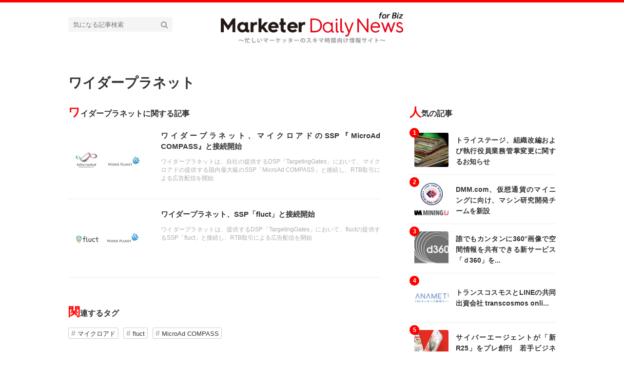

--- FILE ---
content_type: text/html; charset=utf-8
request_url: https://marketer-daily-news.jp/tags/%E3%83%AF%E3%82%A4%E3%83%80%E3%83%BC%E3%83%97%E3%83%A9%E3%83%8D%E3%83%83%E3%83%88
body_size: 4355
content:
<!DOCTYPE html>





<html>
<head>
  <meta charset="UTF-8">
  <title>ワイダープラネット - マーケッターデイリーニュース</title>
  <link rel="stylesheet" href="//maxcdn.bootstrapcdn.com/font-awesome/4.7.0/css/font-awesome.min.css">
  <link rel="stylesheet" href="https://cdn.clipkit.co/clipkit/stylesheets/application-1.0.css" media="screen">
  <link rel="stylesheet" href="https://cdn.clipkit.co/tenants/355/resources/assets/000/000/096/original/style.css?1506496353" media="all">
  <link rel="stylesheet" href="	https://cdn.clipkit.co/tenants/355/resources/assets/000/000/098/original/stylepc.css?1509425121" media="all">
  <script src="https://cdn.clipkit.co/clipkit/javascripts/default-1.0.js"></script>
  <link rel="icon" href="https://cdn.clipkit.co/tenants/355/sites/favicons/000/000/001/square/a704c5a8-eefb-48b4-b8a4-0de1273d2bf4.jpg?1507109589">
  <link rel="apple-touch-icon" href="https://cdn.clipkit.co/tenants/355/sites/touch_icons/000/000/001/square/004596db-237c-4854-9dc4-b9cca5dce522.jpg?1507109589">
  

<meta name="twitter:card" content="summary_large_image">
<meta name="twitter:site" content="@">
<meta name="twitter:domain" content="marketer-daily-news.jp">
<meta name="twitter:title" content="ワイダープラネット">
<meta name="twitter:description" content="">
<meta name="twitter:image:src" content="https://cdn.clipkit.co/clipkit/images/large/missing.png">
<meta name="twitter:url" content="https://marketer-daily-news.jp/tags/%E3%83%AF%E3%82%A4%E3%83%80%E3%83%BC%E3%83%97%E3%83%A9%E3%83%8D%E3%83%83%E3%83%88">
<meta property="twitter:account_id" content="">
<meta property="fb:app_id" content="">
<meta property="og:type" content="article">
<meta property="og:site_name" content="マーケッターデイリーニュース">
<meta property="og:title" content="ワイダープラネット">
<meta property="og:description" content="">
<meta property="og:image" content="https://cdn.clipkit.co/tenants/355/resources/assets/000/000/188/original/1200%EF%BC%BF630.jpg?1508386938">
<meta property="og:url" content="https://marketer-daily-news.jp/tags/%E3%83%AF%E3%82%A4%E3%83%80%E3%83%BC%E3%83%97%E3%83%A9%E3%83%8D%E3%83%83%E3%83%88">
  
  
<link rel="canonical" href="https://marketer-daily-news.jp/tags/%E3%83%AF%E3%82%A4%E3%83%80%E3%83%BC%E3%83%97%E3%83%A9%E3%83%8D%E3%83%83%E3%83%88">
<link rel="alternate" href="https://marketer-daily-news.jp/media.rss" title="マーケッターデイリーニュース" type="application/rss+xml">
<link rel="alternate" href="https://marketer-daily-news.jp/tags/%E3%83%AF%E3%82%A4%E3%83%80%E3%83%BC%E3%83%97%E3%83%A9%E3%83%8D%E3%83%83%E3%83%88.rss" title="ワイダープラネット | マーケッターデイリーニュース" type="application/rss+xml">
<meta name="description" content="">

  <script src="//kitchen.juicer.cc/?color=xBlcK/wQGwM=" async></script>
  <script async src="//pagead2.googlesyndication.com/pagead/js/adsbygoogle.js"></script>
<script>
  (adsbygoogle = window.adsbygoogle || []).push({
    google_ad_client: "ca-pub-4508568132547985",
    enable_page_level_ads: true
  });
</script>
<meta name="csrf-param" content="authenticity_token" />
<meta name="csrf-token" content="ysCVYQTfLigk9PG_EvJymIS0RGaN0Sb2uFfGBIdnzAQzG3x6eykZi791cxES4EJ9IjygE9LUAvZLCoRIjBziNQ" /><script>window.routing_root_path = '';
window.site_name = 'media';
I18n.defaultLocale = 'ja';
I18n.locale = 'ja';</script></head>
<body class="device-desktop">
  <header class="header">
    <div class="container">
      <p class="header_logo">
        <a href="/" title="マーケッターデイリーニュース">
          <img src="https://cdn.clipkit.co/tenants/355/sites/logos/000/000/001/logo_sm/0db46002-2a3b-452f-a7a8-99cf21bc1ec5.png?1719898077" alt="マーケッターデイリーニュース">
        </a>
      </p>
      <div class="header_search">
        <form action="/search" role="search">
          <input type="text" class="header_search_input" placeholder="気になる記事検索" name="q" value="">
          <button class="header_search_btn" type="submit"><i class="fa fa-search"></i></button>
        </form>
      </div>
    </div>
    
    <!--<div class="gnavi">
      
      <div class="wrap">
        <ul>
          
          
          
        </ul>
      </div>
      
    </div>-->
  </header>
  
  <main role="main" class="main">

<div class="container main_padding">
  
  <div class="tag_info">
    <dl class="tag_title">
      
      <dd class="text">
        <h1 class="title">ワイダープラネット</h1>
        
      </dd>
    </dl>
  </div>
  
  <section class="main_contents_sub">
    <section>
      <h2 class="title_01 bottom-mg-00">ワイダープラネットに関する記事</h2>
      <div class="articles">
        
        
        
        <article class="article_01">
          <dl>
            <dt class="photo">
              <figure style="background: url(https://cdn.clipkit.co/tenants/355/articles/images/000/000/758/small/d85c1b24-b824-49d6-80fd-ca3c37e9c70e.jpg?1516846076) center center no-repeat"></figure>
            </dt>
            <dd class="text">
              <h3 class="title"><a href="/article-detail-7Ephk">ワイダープラネット、マイクロアドのSSP『MicroAd COMPASS』と接続開始</a></h3>
              <p class="description">ワイダープラネットは、自社の提供するDSP「TargetingGates」において、マイクロアドの提供する国内最大級のSSP「MicroAd COMPASS」と接続し、RTB取引による広告配信を開始</p>
              <div class="views_category">
                <!--<p class="views">371</p>-->
                <p class="category">
                  <a href=""></a>
                </p>
              </div>
            </dd>
          </dl>
          <a class="anchor" href="/article-detail-7Ephk">記事を読む</a>
        </article>
        
        <article class="article_01">
          <dl>
            <dt class="photo">
              <figure style="background: url(https://cdn.clipkit.co/tenants/355/articles/images/000/000/657/small/4a0772e1-76d2-44af-b598-daa407f88651.jpg?1514165485) center center no-repeat"></figure>
            </dt>
            <dd class="text">
              <h3 class="title"><a href="/article-detail-rbFmU">ワイダープラネット、SSP「fluct」と接続開始</a></h3>
              <p class="description">ワイダープラネットは、提供するDSP「TargetingGates」において、fluctの提供するSSP「fluct」と接続し、RTB取引による広告配信を開始</p>
              <div class="views_category">
                <!--<p class="views">206</p>-->
                <p class="category">
                  <a href=""></a>
                </p>
              </div>
            </dd>
          </dl>
          <a class="anchor" href="/article-detail-rbFmU">記事を読む</a>
        </article>
        
        <div class="clearfix paginate text-center"><div class="pull-right num-lines">2 件</div></div>
      </div>
    </section>
    
    
    <section class="row">
      <div class="content">
        <div class="lr-padding">
          <h2 class="title_01">関連するタグ</h2>
          <div class="tag_list_01">
            <ul>
              
              <li>
                <a href="/tags/%E3%83%9E%E3%82%A4%E3%82%AF%E3%83%AD%E3%82%A2%E3%83%89">マイクロアド</a>
              </li>
              
              <li>
                <a href="/tags/fluct">fluct</a>
              </li>
              
              <li>
                <a href="/tags/MicroAd%20COMPASS">MicroAd COMPASS</a>
              </li>
              
            </ul>
          </div>
        </div>
      </div>
    </section>
    
    
  </section>
  <aside class="sub_contents">
    <div class="fixed_contents">
      
<section class="ranking_articles">
  <h2 class="title_01 bottom-mg-00">人気の記事</h2>
  
  <div class="articles">
    
    
    <article class="article_02">
      <dl>
        <dt class="photo" style="background: url(https://cdn.clipkit.co/tenants/355/articles/images/000/000/028/square/253e84a8-8fab-459d-8b3c-3c5129e080ac.jpg?1506421417) center center no-repeat"></dt>
        <dd class="text">
          <h3 class="title"><a href="/y6nOU">トライステージ、組織改編および執行役員業務管掌変更に関するお知らせ</a></h3>
        </dd>
      </dl>
      <p class="ranking rank_01">1</p>
      <a class="anchor" href="/y6nOU">記事を読む</a>
    </article>
    
    <article class="article_02">
      <dl>
        <dt class="photo" style="background: url(https://cdn.clipkit.co/tenants/355/item_images/images/000/003/660/square/6948df22-99b5-432f-bd62-d5850d05ba1d.png?1515097137) center center no-repeat"></dt>
        <dd class="text">
          <h3 class="title"><a href="/article-detail-aCjfC">DMM.com、仮想通貨のマイニングに向け、マシン研究開発チームを新設</a></h3>
        </dd>
      </dl>
      <p class="ranking rank_02">2</p>
      <a class="anchor" href="/article-detail-aCjfC">記事を読む</a>
    </article>
    
    <article class="article_02">
      <dl>
        <dt class="photo" style="background: url(https://cdn.clipkit.co/tenants/355/articles/images/000/000/010/square/977cf223-4caf-4ad4-9920-48e95725b2e1.jpg?1506417968) center center no-repeat"></dt>
        <dd class="text">
          <h3 class="title"><a href="/gV5sv">誰でもカンタンに360°画像で空間情報を共有できる新サービス「ｄ360」を...</a></h3>
        </dd>
      </dl>
      <p class="ranking rank_03">3</p>
      <a class="anchor" href="/gV5sv">記事を読む</a>
    </article>
    
    <article class="article_02">
      <dl>
        <dt class="photo" style="background: url(https://cdn.clipkit.co/tenants/355/articles/images/000/000/037/square/4c1dae40-1105-4c66-931f-71005538d2ed.jpg?1506422722) center center no-repeat"></dt>
        <dd class="text">
          <h3 class="title"><a href="/2gFY3">トランスコスモスとLINEの共同出資会社 transcosmos onli...</a></h3>
        </dd>
      </dl>
      <p class="ranking rank_04">4</p>
      <a class="anchor" href="/2gFY3">記事を読む</a>
    </article>
    
    <article class="article_02">
      <dl>
        <dt class="photo" style="background: url(https://cdn.clipkit.co/tenants/355/articles/images/000/000/109/square/4b886a80-6c59-4de2-b438-f72556ea5167.jpg?1506502397) center center no-repeat"></dt>
        <dd class="text">
          <h3 class="title"><a href="/TSBXz">サイバーエージェントが「新R25」をプレ創刊　若手ビジネスパーソンのための...</a></h3>
        </dd>
      </dl>
      <p class="ranking rank_05">5</p>
      <a class="anchor" href="/TSBXz">記事を読む</a>
    </article>
    
  </div>
  
  
  <p class="anchor_01">
    <a href="/ranking">
      <span>続きを見る</span>
    </a>
  </p>
  
</section>


      
<section class="pickup_articles">
  <h2 class="title_01 bottom-mg-00">おすすめ</h2>
  
  <div class="articles"> 
    
  </div>
  
</section>

      <section class="content popular_keyword">
  <h2 class="title_01">人気のキーワード</h2>
  <div class="tag_list_01">
    <ul>
      
      
      
      
    </ul>
  </div>
</section>
      <section class="content facebook_sns">
  <div class="sns_list_01">
    <ul>
      <!--<li class="facebook">
        <a href="https://www.facebook.com/" target="_blank">Facebookをフォロー</a>
      </li>-->
      <li class="twitter">
	    <a href="https://twitter.com/marketerdailyn" target="_blank">Twitterをフォロー</a>
      </li>
      <li class="instagram">
        <a href="https://www.instagram.com/marketerdailynews/" target="_blank">Instagramをフォロー</a>
      </li>
      <!--<li class="youtube">
        <a href="https://www.youtube.com/" target="_blank">YouTubeをフォロー</a>
      </li>
      <li class="line">
        <a href="https://line.me/ti/p/@" target="_blank">LINEで友だちに追加</a>
      </li>-->
    </ul>
  </div>
</section>
    </div>
  </aside>
</div></main>
  <div class="footer">
    <div class="footer_navi">
      <ul>        
        <!--<li><a href="/company">運営会社</a></li>
        <li><a href="/term">利用規約</a></li>
        <li><a href="/privacy">個人情報保護方針</a></li>-->
                <li><a href="/marketing_news">マーケティングニュース</a></li>
                <li><a href="/industry_news">業界ニュース</a></li>
                <li><a href="/company_news">企業ニュース</a></li>
                <li><a href="/ad_technology">アドテクニュース</a></li>
                <li><a href="/new_item_list">新商品ニュース</a></li>
                <li><a href="/other">その他</a></li>
                <li><a href="/creative_news">クリエイティブニュース</a></li>
        <li><a href="/contact">お問い合わせ</a></li>
      </ul>
    </div>
    <p class="copyright">&copy;&nbsp;マーケッターデイリーニュース</p>
    <p class="page_top"><i class="fa fa-angle-up" aria-hidden="true"></i></p>
  </div>
  <script src="https://cdn.clipkit.co/clipkit/javascripts/application-1.0.js" async></script>
  
  <!--<script src="https://cdn.clipkit.co/tenants/355/resources/assets/000/000/007/original/fixed_side_navi.js?1505124735" async></script>-->
  <script src="https://cdn.clipkit.co/tenants/355/resources/assets/000/000/003/original/behavior.js?1505124734" async></script>
  
  <script>
      function getUrlVars() {
        var vars = [], max = 0, hash = "", array = "";
        var url = window.location.search;
        hash  = url.slice(1).split('&'); max = hash.length;
        for (var i = 0; i < max; i++) {
          array = hash[i].split('='); vars.push(array[0]); vars[array[0]] = array[1];
        }
        return vars;
      }
      var val = getUrlVars();
      if (val['q']) document.getElementById('nav-keyword-search').value = decodeURIComponent(val['q']).replace('+', ' ');
  </script>
  
  <!-- Google Analytics等のタグを記述してください -->
<!-- Global Site Tag (gtag.js) - Google Analytics -->
<script async src="https://www.googletagmanager.com/gtag/js?id=UA-107582520-1"></script>
<script>
  window.dataLayer = window.dataLayer || [];
  function gtag(){dataLayer.push(arguments);}
  gtag('js', new Date());

  gtag('config', 'UA-107582520-1');
</script>

  
<script src="//cdn.clipkit.co/clipkit_assets/beacon-414f23f8ff2b763f9a6861cc093f7ad22529a6ba44cd8cf474410fb416eaa182.js" async="async" id="clipkit-beacon" data-page-type="tag" data-page-id="1467" data-domain="marketer-daily-news.jp" data-url="/tags/%E3%83%AF%E3%82%A4%E3%83%80%E3%83%BC%E3%83%97%E3%83%A9%E3%83%8D%E3%83%83%E3%83%88" data-href="https://marketer-daily-news.jp/media/beacon"></script><script async="async" data-label="saas" src="//b.clipkit.co/"></script>

<!--Clipkit(R) v14.23.1-20260121 Copyright (C) 2026 VECTOR Inc.-->

</body>
</html>

--- FILE ---
content_type: text/html; charset=utf-8
request_url: https://www.google.com/recaptcha/api2/aframe
body_size: 270
content:
<!DOCTYPE HTML><html><head><meta http-equiv="content-type" content="text/html; charset=UTF-8"></head><body><script nonce="Y1mpdR1XzrTRKxt-g_ALcQ">/** Anti-fraud and anti-abuse applications only. See google.com/recaptcha */ try{var clients={'sodar':'https://pagead2.googlesyndication.com/pagead/sodar?'};window.addEventListener("message",function(a){try{if(a.source===window.parent){var b=JSON.parse(a.data);var c=clients[b['id']];if(c){var d=document.createElement('img');d.src=c+b['params']+'&rc='+(localStorage.getItem("rc::a")?sessionStorage.getItem("rc::b"):"");window.document.body.appendChild(d);sessionStorage.setItem("rc::e",parseInt(sessionStorage.getItem("rc::e")||0)+1);localStorage.setItem("rc::h",'1769348734502');}}}catch(b){}});window.parent.postMessage("_grecaptcha_ready", "*");}catch(b){}</script></body></html>

--- FILE ---
content_type: text/css
request_url: https://cdn.clipkit.co/tenants/355/resources/assets/000/000/098/original/stylepc.css?1509425121
body_size: 376
content:
@charset"utf-8";

@media (min-width: 1200px){
.main_contents {
    width: 48%;
    margin-left: 20px;
	}
.main_contents_sub {
    width: 640px;
}
}

@media (min-width: 768px) {
.main_contents_sub {
	width: 410px;
	float:left;
}
}
@media (min-width: 992px) {
.main_contents_sub {
	width: 640px;
}
}

/*セクション*/
.main_contents_sub section {
	margin-top: 2rem;
}
.main_contents_sub section:first-child {
	margin-top: 0;
}
@media (min-width: 768px) {
.main_contents_sub section {
	margin-top: 3rem;
}
}
@media (min-width: 992px) {
.main_contents_sub section {
	margin-top: 4rem;
}
}

.header_logo img {
    height: 65px;
}

.article_01 .title a {
    font-size: 1.5rem;
    max-height: 4.5em;
}

.article_01 .photo {
    width: 160px;
    height: 120px;
}

.ranking_articles .article_02 .ranking.rank_01,.ranking_articles .article_02 .ranking.rank_02,.ranking_articles .article_02 .ranking.rank_03,.ranking_articles .article_02 .ranking.rank_04, .ranking_articles .article_02 .ranking.rank_05{
    background: #ff0000;
}

.header {
    border-top: 5px solid #ff0000;
}

.top_article {
    width: 1200px;
    margin: 0 auto;
}

.mainv{
    background: #ccc;  
}

.top_article .item {
height: 277.5px;
width: 370px;
margin: 15px;
}

.top_article .title a {
    font-size: 1.8rem;
    height: 3.4em;
    line-height: 1.2;
}

.title_01 {
  border-bottom:none;
}

.title_01:first-letter{
  color:#ff0000;
  font-size:150%;
 }

.nav-fancy li a img {
    width: 5px;
    height: 5px;
}

.article_01:first-child {
    border-top:none;
}

 .ranking_articles .article_02:first-child  {
    margin-top:10px;
}

 .anchor_01 a {
     border: none;
}

 .anchor_01 a:hover {
     background-color: #ff0000;
}

.article_01 .views:before {
    content: none;
}

.btn-primary {
    background-color: #ff0000;
    border-color: #ff0000;
}

.btn-primary:hover, .btn-primary:focus, .btn-primary.focus, .btn-primary:active, .btn-primary.active, .open>.btn-primary.dropdown-toggle {
    background-color: rgba(255, 0, 0, 0.4);
    border-color: rgba(255, 0, 0, 0.4);
}

.sns_share_list_01 .line {
    display: table-cell;
    vertical-align: top;
    padding-left: 1rem;
}

.gotop{
 text-align:right;
 margin-top:30px; 
}

.footer{
 border-top: 1px solid #ff0000;
}

--- FILE ---
content_type: application/javascript
request_url: https://in.treasuredata.com/js/v3/global_id?callback=TreasureJSONPCallback1
body_size: 123
content:
typeof TreasureJSONPCallback1 === 'function' && TreasureJSONPCallback1({"global_id":"06746d48-2fcb-4420-9581-daa2c2852c22"});